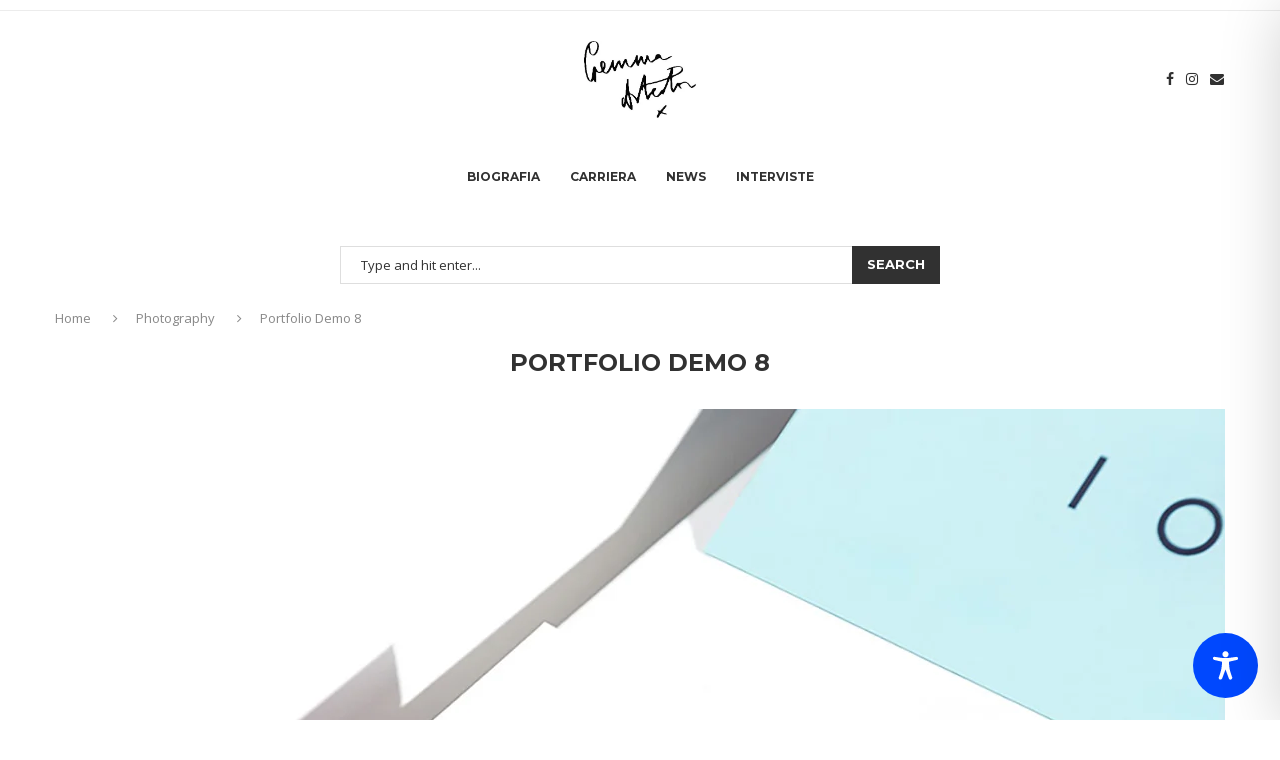

--- FILE ---
content_type: text/css
request_url: https://gemmaartertonitalia.it/wp-content/cache/autoptimize/css/autoptimize_single_1d86587c10d1018d88f52f1eaba9c7d1.css?ver=8.7.0
body_size: 1349
content:
@font-face{font-family:"penciicon";font-display:swap;src:url(//gemmaartertonitalia.it/wp-content/themes/soledad/css/../fonts/penciicon.ttf?v=1.2) format("truetype"),url(//gemmaartertonitalia.it/wp-content/themes/soledad/css/../fonts/penciicon.woff?v=1.2) format("woff"),url(//gemmaartertonitalia.it/wp-content/themes/soledad/css/../fonts/penciicon.woff2?v=1.2) format("woff2"),url(//gemmaartertonitalia.it/wp-content/themes/soledad/css/../fonts/penciicon.eot?v=1.2#iefix) format("embedded-opentype"),url(//gemmaartertonitalia.it/wp-content/themes/soledad/css/../fonts/penciicon.svg?v=1.2#penciicon) format("svg")}i[class^=penciicon-],i[class*=" penciicon-"]{display:inline-block;font-family:penciicon!important;font-style:normal;font-weight:400!important;font-variant:normal;text-transform:none;line-height:1;-webkit-font-smoothing:antialiased;-moz-osx-font-smoothing:grayscale}.penciicon-left-quote:before{content:"\f101"}.penciicon-messenger:before{content:"\f102"}.penciicon-goodreads:before{content:"\f103"}.penciicon-viber:before{content:"\f104"}.penciicon-discord:before{content:"\f105"}.penciicon-tik-tok:before{content:"\f106"}.penciicon-line:before{content:"\f107"}.penciicon-magnifiying-glass:before{content:"\f108"}.penciicon-heart:before{content:"\f109"}.penciicon-shuffle:before{content:"\f10a"}.penciicon-shopping-bag:before{content:"\f10b"}.penciicon-shopping-cart:before{content:"\f10c"}.penciicon-share:before{content:"\f10d"}.penciicon-sharing:before{content:"\f10e"}.penciicon-user:before{content:"\f10f"}.penciicon-close-button:before{content:"\f110"}.penciicon-check-symbol:before{content:"\f111"}.penciicon-expand:before{content:"\f112"}.penciicon-avatar:before{content:"\f113"}.penciicon-search:before{content:"\f114"}.penciicon-ruler:before{content:"\f115"}.penciicon-moon:before{content:"\f116"}.penciicon-sun:before{content:"\f117"}.penciicon-shopping-cart-1:before{content:"\f118"}.penciicon-shopping-cart-2:before{content:"\f119"}.penciicon-right-chevron:before{content:"\f11a"}.penciicon-left-chevron:before{content:"\f11b"}.penciicon-down-chevron:before{content:"\f11c"}.penciicon-up-chevron:before{content:"\f11d"}.penciicon-exchange:before{content:"\f11e"}.penciicon-down-arrow:before{content:"\f11f"}.penciicon-left-arrow:before{content:"\f120"}.penciicon-exchange-1:before{content:"\f121"}.penciicon-right-chevron-1:before{content:"\f122"}.penciicon-down-chevron-1:before{content:"\f123"}.penciicon-left-chevron-1:before{content:"\f124"}.penciicon-up-chevron-1:before{content:"\f125"}.penciicon-undo:before{content:"\f126"}.penciicon-free-delivery:before{content:"\f127"}.penciicon-facebook:before{content:"\f128"}.penciicon-twitter:before{content:"\f129"}.penciicon-instagram:before{content:"\f12a"}.penciicon-pinterest:before{content:"\f12b"}.penciicon-linkedin:before{content:"\f12c"}.penciicon-flickr:before{content:"\f12d"}.penciicon-behance:before{content:"\f12e"}.penciicon-tumblr:before{content:"\f12f"}.penciicon-youtube:before{content:"\f130"}.penciicon-email:before{content:"\f131"}.penciicon-vk:before{content:"\f132"}.penciicon-vine:before{content:"\f133"}.penciicon-soundcloud:before{content:"\f134"}.penciicon-snapchat:before{content:"\f135"}.penciicon-spotify:before{content:"\f136"}.penciicon-github:before{content:"\f137"}.penciicon-stack-overflow:before{content:"\f138"}.penciicon-twitch:before{content:"\f139"}.penciicon-steam:before{content:"\f13a"}.penciicon-vimeo:before{content:"\f13b"}.penciicon-xing:before{content:"\f13c"}.penciicon-whatsapp:before{content:"\f13d"}.penciicon-telegram:before{content:"\f13e"}.penciicon-reddit:before{content:"\f13f"}.penciicon-odnoklassniki:before{content:"\f140"}.penciicon-500px-monogram:before{content:"\f141"}.penciicon-stumbleupon:before{content:"\f142"}.penciicon-wechat:before{content:"\f143"}.penciicon-sina-weibo:before{content:"\f144"}.penciicon-line-1:before{content:"\f145"}.penciicon-viber-1:before{content:"\f146"}.penciicon-discord-1:before{content:"\f147"}.penciicon-rss:before{content:"\f148"}.penciicon-slack:before{content:"\f149"}.penciicon-slack-1:before{content:"\f14a"}.penciicon-tripadvisor:before{content:"\f14b"}.penciicon-tik-tok-1:before{content:"\f14c"}.penciicon-letter-d:before{content:"\f14d"}.penciicon-d:before{content:"\f14e"}.penciicon-blogger:before{content:"\f14f"}.penciicon-blogger-1:before{content:"\f150"}.penciicon-delicious:before{content:"\f151"}.penciicon-deviantart:before{content:"\f152"}.penciicon-digg:before{content:"\f153"}.penciicon-dribbble:before{content:"\f154"}.penciicon-ebay:before{content:"\f155"}.penciicon-ebay-1:before{content:"\f156"}.penciicon-evernote:before{content:"\f157"}.penciicon-evernote-1:before{content:"\f158"}.penciicon-flipboard:before{content:"\f159"}.penciicon-forrst:before{content:"\f15a"}.penciicon-forrst-1:before{content:"\f15b"}.penciicon-grooveshark:before{content:"\f15c"}.penciicon-grooveshark-1:before{content:"\f15d"}.penciicon-lastfm:before{content:"\f15e"}.penciicon-myspace:before{content:"\f15f"}.penciicon-myspace-logo:before{content:"\f160"}.penciicon-brand:before{content:"\f161"}.penciicon-skype:before{content:"\f162"}.penciicon-windows:before{content:"\f163"}.penciicon-yahoo-logo:before{content:"\f164"}.penciicon-yahoo:before{content:"\f165"}.penciicon-y:before{content:"\f166"}.penciicon-right-quotation-sign:before{content:"\f167"}.penciicon-deviantart-1:before{content:"\f168"}.penciicon-transfer:before{content:"\f169"}.penciicon-right-and-left:before{content:"\f16a"}.penciicon-exchange-2:before{content:"\f16b"}.penciicon-shopping-cart-3:before{content:"\f16c"}.penciicon-shop:before{content:"\f16d"}.penciicon-home:before{content:"\f16e"}.penciicon-user-1:before{content:"\f16f"}.penciicon-gallery:before{content:"\f170"}.penciicon-megaphone:before{content:"\f171"}.penciicon-news:before{content:"\f172"}.penciicon-newspaper:before{content:"\f173"}.penciicon-add:before{content:"\f174"}.penciicon-calculation-operations-minus-sign:before{content:"\f175"}.penciicon-x-twitter:before{content:"\f176"}.penciicon-threads:before{content:"\f177"}.penciicon-butterfly:before{content:"\f178"}.penciicon-square:before{content:"\f179"}.penci-faicon.penciicon-line,.penci-faicon.penciicon-viber,.penci-faicon.penciicon-threads,.penci-faicon.penciicon-butterfly,.penci-faicon.penciicon-x-twitter{transform:translateY(2px)}.pcsoc-icon.pcsoci-twitter .penci-faicon.penciicon-x-twitter,.penci-builder-element .penci-faicon.penciicon-x-twitter,#header .inner-header-social .penci-faicon.penciicon-x-twitter,.pcnew-share.penci-icon-full .post-share-item .penci-faicon.penciicon-x-twitter,.show-txt.focus-icon .post-share-item .penci-faicon.penciicon-x-twitter,.penci-social-colored .penci-faicon.penciicon-x-twitter,.penci-social-colored .penci-faicon.penciicon-viber,.penci-social-colored .penci-faicon.penciicon-line,.penci-social-colored .penci-faicon.penciicon-threads,.penci-social-colored .penci-faicon.penciicon-butterfly,.penci-social-square .penci-faicon.penciicon-x-twitter,.penci-social-square .penci-faicon.penciicon-viber,.penci-social-square .penci-faicon.penciicon-line,.penci-social-square .penci-faicon.penciicon-threads,.penci-social-square .penci-faicon.penciicon-butterfly,.footer-socials .penci-faicon.penciicon-line,.footer-socials .penci-faicon.penciicon-viber,.footer-socials .penci-faicon.penciicon-x-twitter,.footer-socials .penci-faicon.penciicon-x-threads,.footer-socials .penci-faicon.penciicon-x-butterfly,.single-product-share .new-ver-share .penci-faicon.penciicon-line,.single-product-share .new-ver-share .penci-faicon.penciicon-threads,.single-product-share .new-ver-share .penci-faicon.penciicon-butterfly,.single-product-share .new-ver-share .penci-faicon.penciicon-viber,.single-product-share .new-ver-share .penci-faicon.penciicon-x-twitter{transform:translateY(0)}.widget-social.penci-social-colored .penci-faicon.penciicon-x-twitter,.single-post-share.tags-share-box-s1 .penci-faicon.penciicon-x-twitter,.single-post-share.tags-share-box-s1 .penci-faicon.penciicon-threads,.single-post-share.tags-share-box-s1 .penci-faicon.penciicon-butterfly,.single-post-share.tags-share-box-s1 .penci-faicon.penciicon-viber,.single-post-share.tags-share-box-s1 .penci-faicon.penciicon-line{transform:translateY(2px)}

--- FILE ---
content_type: application/x-javascript
request_url: https://gemmaartertonitalia.it/wp-content/cache/autoptimize/js/autoptimize_single_8320ceb266e2f7b54822e258971397e5.js?ver=8.7.0
body_size: 177
content:
(function(){function fixSwiperLazy(img){if(img.dataset&&img.dataset.src){img.src=img.dataset.src;img.classList.remove("swiper-lazy");img.removeAttribute("data-src");img.addEventListener("load",function(){const preloader=img.closest(".swiper-zoom-container")?.querySelector(".swiper-lazy-preloader");if(preloader)preloader.remove();});}}
function fixAllExisting(){document.querySelectorAll("img.swiper-lazy").forEach(fixSwiperLazy);}
document.addEventListener("DOMContentLoaded",fixAllExisting);const observer=new MutationObserver(function(mutations){mutations.forEach(function(mutation){mutation.addedNodes.forEach(function(node){if(node.nodeType===1){if(node.matches("img.swiper-lazy")){fixSwiperLazy(node);}
node.querySelectorAll?.("img.swiper-lazy").forEach(fixSwiperLazy);}});});});observer.observe(document.body,{childList:true,subtree:true,});})();

--- FILE ---
content_type: application/x-javascript
request_url: https://gemmaartertonitalia.it/wp-content/cache/autoptimize/js/autoptimize_single_3058687f5058118800800eab08cd673a.js?ver=1.4
body_size: 2549
content:
/*!
 * MediaElement.js
 * http://www.mediaelementjs.com/
 *
 * Wrapper that mimics native HTML5 MediaElement (audio and video)
 * using a variety of technologies (pure JavaScript, Flash, iframe)
 *
 * Copyright 2010-2017, John Dyer (http://j.hn/)
 * License: MIT
 *
 */
!function r(i,l,a){function d(t,e){if(!l[t]){if(!i[t]){var s="function"==typeof require&&require;if(!e&&s)return s(t,!0);if(p)return p(t,!0);var o=new Error("Cannot find module '"+t+"'");throw o.code="MODULE_NOT_FOUND",o}
var n=l[t]={exports:{}};i[t][0].call(n.exports,function(e){return d(i[t][1][e]||e)},n,n.exports,r,i,l,a)}
return l[t].exports}
for(var p="function"==typeof require&&require,e=0;e<a.length;e++)d(a[e]);return d}({1:[function(e,t,s){"use strict";mejs.i18n.en["mejs.speed-rate"]="Speed Rate",Object.assign(mejs.MepDefaults,{speeds:["2.00","1.50","1.25","1.00","0.75"],defaultSpeed:"1.00",speedChar:"x",speedText:null}),Object.assign(MediaElementPlayer.prototype,{buildspeed:function(l,e,t,a){var d=this;if(null!==d.media.rendererName&&/(native|html5)/i.test(d.media.rendererName)){for(var o=[],s=mejs.Utils.isString(d.options.speedText)?d.options.speedText:mejs.i18n.t("mejs.speed-rate"),p=function(e){for(var t=0,s=o.length;t<s;t++)if(o[t].value===e)return o[t].name},c=void 0,n=!1,r=0,i=d.options.speeds.length;r<i;r++){var u=d.options.speeds[r];"string"==typeof u?(o.push({name:""+u+d.options.speedChar,value:u}),u===d.options.defaultSpeed&&(n=!0)):(o.push(u),u.value===d.options.defaultSpeed&&(n=!0))}
n||o.push({name:d.options.defaultSpeed+d.options.speedChar,value:d.options.defaultSpeed}),o.sort(function(e,t){return parseFloat(t.value)-parseFloat(e.value)}),d.cleanspeed(l),l.speedButton=document.createElement("div"),l.speedButton.className=d.options.classPrefix+"button "+d.options.classPrefix+"speed-button",l.speedButton.innerHTML='<button type="button" aria-controls="'+d.id+'" title="'+s+'" aria-label="'+s+'" tabindex="0">'+p(d.options.defaultSpeed)+'</button><div class="'+d.options.classPrefix+"speed-selector "+d.options.classPrefix+'offscreen"><ul class="'+d.options.classPrefix+'speed-selector-list"></ul></div>',d.addControlElement(l.speedButton,"speed");for(var f=0,v=o.length;f<v;f++){var h=d.id+"-speed-"+o[f].value;l.speedButton.querySelector("ul").innerHTML+='<li class="'+d.options.classPrefix+'speed-selector-list-item"><input class="'+d.options.classPrefix+'speed-selector-input" type="radio" name="'+d.id+'_speed"disabled="disabled" value="'+o[f].value+'" id="'+h+'"  '+(o[f].value===d.options.defaultSpeed?' checked="checked"':"")+'/><label for="'+h+'" class="'+d.options.classPrefix+"speed-selector-label"+(o[f].value===d.options.defaultSpeed?" "+d.options.classPrefix+"speed-selected":"")+'">'+o[f].name+"</label></li>"}
c=d.options.defaultSpeed,l.speedSelector=l.speedButton.querySelector("."+d.options.classPrefix+"speed-selector");for(var m=["mouseenter","focusin"],S=["mouseleave","focusout"],x=l.speedButton.querySelectorAll('input[type="radio"]'),b=l.speedButton.querySelectorAll("."+d.options.classPrefix+"speed-selector-label"),y=0,g=m.length;y<g;y++)l.speedButton.addEventListener(m[y],function(){mejs.Utils.removeClass(l.speedSelector,d.options.classPrefix+"offscreen"),l.speedSelector.style.height=l.speedSelector.querySelector("ul").offsetHeight,l.speedSelector.style.top=-1*parseFloat(l.speedSelector.offsetHeight)+"px"});for(var k=0,P=S.length;k<P;k++)l.speedSelector.addEventListener(S[k],function(){mejs.Utils.addClass(this,d.options.classPrefix+"offscreen")});for(var j=0,E=x.length;j<E;j++){var B=x[j];B.disabled=!1,B.addEventListener("click",function(){var e=this.value;c=e,a.playbackRate=parseFloat(e),l.speedButton.querySelector("button").innerHTML=p(e);for(var t=l.speedButton.querySelectorAll("."+d.options.classPrefix+"speed-selected"),s=0,o=t.length;s<o;s++)mejs.Utils.removeClass(t[s],d.options.classPrefix+"speed-selected");this.checked=!0;for(var n=mejs.Utils.siblings(this,function(e){return mejs.Utils.hasClass(e,d.options.classPrefix+"speed-selector-label")}),r=0,i=n.length;r<i;r++)mejs.Utils.addClass(n[r],d.options.classPrefix+"speed-selected")})}
for(var U=0,C=b.length;U<C;U++)b[U].addEventListener("click",function(){var e=mejs.Utils.siblings(this,function(e){return"INPUT"===e.tagName})[0],t=mejs.Utils.createEvent("click",e);e.dispatchEvent(t)});d.options.keyActions.push({keys:[60,188],action:function(e,t,s,o){if("<"==o.key)for(var n=0;n<x.length-1;n++)if(x[n].checked){var r=x[n+1];r.dispatchEvent(mejs.Utils.createEvent("click",r));break}}},{keys:[62,190],action:function(e,t,s,o){if(">"==o.key)for(var n=1;n<x.length;n++)if(x[n].checked){var r=x[n-1];r.dispatchEvent(mejs.Utils.createEvent("click",r));break}}}),l.speedSelector.addEventListener("keydown",function(e){e.stopPropagation()}),a.addEventListener("loadedmetadata",function(){c&&(a.playbackRate=parseFloat(c))})}},cleanspeed:function(e){e&&(e.speedButton&&e.speedButton.parentNode.removeChild(e.speedButton),e.speedSelector&&e.speedSelector.parentNode.removeChild(e.speedSelector))}})},{}]},{},[1]);window.addEventListener('DOMContentLoaded',(event)=>{for(let singleAudioTag of document.querySelectorAll('.penci-texttospeech-wrapper audio')){const $speeds=singleAudioTag.parentElement.parentElement.parentElement.querySelector('.penci-texttospeech--speed');if($speeds!==null){const savedSpeed=getStorageSettings('speed');if(savedSpeed){const $speedButtonSaved=document.querySelector(`button.penci-texttospeech--speed-button[data-speed='${savedSpeed}']`);if($speedButtonSaved){speedClick({target:$speedButtonSaved});}}
$speeds.addEventListener('click',speedClick);function speedClick(e){const $speedButton=e.target;setSpeed($speedButton.getAttribute('data-speed'));setSpeedButtonActive($speeds,$speedButton);}
function setSpeed(speed){if(typeof window.MediaElementPlayer==='function'){new MediaElementPlayer(singleAudioTag.id);}
singleAudioTag.playbackRate=speed;updateStorage('speed',speed);}
function setSpeedButtonActive($speeds,$speedButton){$speeds.querySelectorAll('.active-speed').forEach(element=>element.classList.remove('active-speed'));$speedButton.classList.add('active-speed');}}
if(singleAudioTag.parentElement.getAttribute('data-download')!=='1'){singleAudioTag.controlsList='nodownload';}
if(singleAudioTag.parentElement.parentElement.classList.contains('speaker-chrome')){const $playerWrapper=singleAudioTag.parentElement.parentElement;let volumeShow=false;$playerWrapper.addEventListener('mouseover',function(e){if(e.target.parentElement.classList.contains('mejs-volume-button')&&!volumeShow){$playerWrapper.classList.remove('mejs-volume-hide');$playerWrapper.classList.add('mejs-volume-show');volumeShow=true;}},{passive:true});$playerWrapper.addEventListener('mouseout',function(e){if(e.target.className.length>0&&!e.target.className.includes('mejs-horizontal-volume')&&volumeShow){$playerWrapper.classList.add('mejs-volume-hide');setTimeout(()=>{$playerWrapper.classList.remove('mejs-volume-show');$playerWrapper.classList.remove('mejs-volume-hide');},100);volumeShow=false;}},{passive:true});setTimeout(()=>{const $playerControls=$playerWrapper.querySelector('.mejs-controls');const $downloadLink=$playerWrapper.parentElement.querySelector('.penci-texttospeech-download-box a');if($downloadLink===null){return}
const $moreButton=document.createElement('div');$moreButton.classList.add('mejs-button');$moreButton.classList.add('mejs-more-button');$moreButton.innerHTML='<button type="button" title="More" aria-label="More" tabindex="0"></button>';$moreButton.addEventListener('click',(e)=>{if(document.querySelector('.mejs-more-menu')!==null){document.querySelector('.mejs-more-menu').remove();}else{const $moreMenu=document.createElement('div');$moreMenu.classList.add('mejs-more-menu');$moreMenu.style.bottom=`${e.layerY}px`;$moreMenu.style.right=`${e.layerX}px`;$moreMenu.innerHTML=`<a href="${$downloadLink.href}" class="mejs-more-menu--download" target="_blank" rel="noopener">Download</a>`;$playerControls.appendChild($moreMenu);}},{passive:false})
document.addEventListener('click',(e)=>{if(document.querySelector('.mejs-more-menu')===null){return;}
const elClassName=e.target.className;if(elClassName!=='mejs-more-menu--download'&&elClassName!=='mejs-more-button'&&elClassName!==''){document.querySelector('.mejs-more-menu').remove();}},{passive:true});$playerControls.appendChild($moreButton);},1);}
const $dataHolder=singleAudioTag.closest('.penci-texttospeech-box > div');if($dataHolder.getAttribute('data-length-formatted')){const lengthFormatted=$dataHolder.getAttribute('data-length-formatted');setTimeout(()=>{if($dataHolder.querySelector('.mejs-duration')){$dataHolder.querySelector('.mejs-duration').innerHTML=lengthFormatted;}},1);}
function getStorageSettings(key){let storedSettings=window.localStorage.getItem('PenciTextToSpeech');if(storedSettings){let localStorage=JSON.parse(storedSettings);return localStorage[key]?localStorage[key]:false;}else{return false;}}
function updateStorage(key,value){const storage=window.localStorage.getItem('PenciTextToSpeech');if(storage){let localStorage=JSON.parse(storage);localStorage[key]=value;window.localStorage.setItem('PenciTextToSpeech',JSON.stringify(localStorage));}else{let localStorage={};localStorage[key]=value;window.localStorage.setItem('PenciTextToSpeech',JSON.stringify(localStorage));}}}});